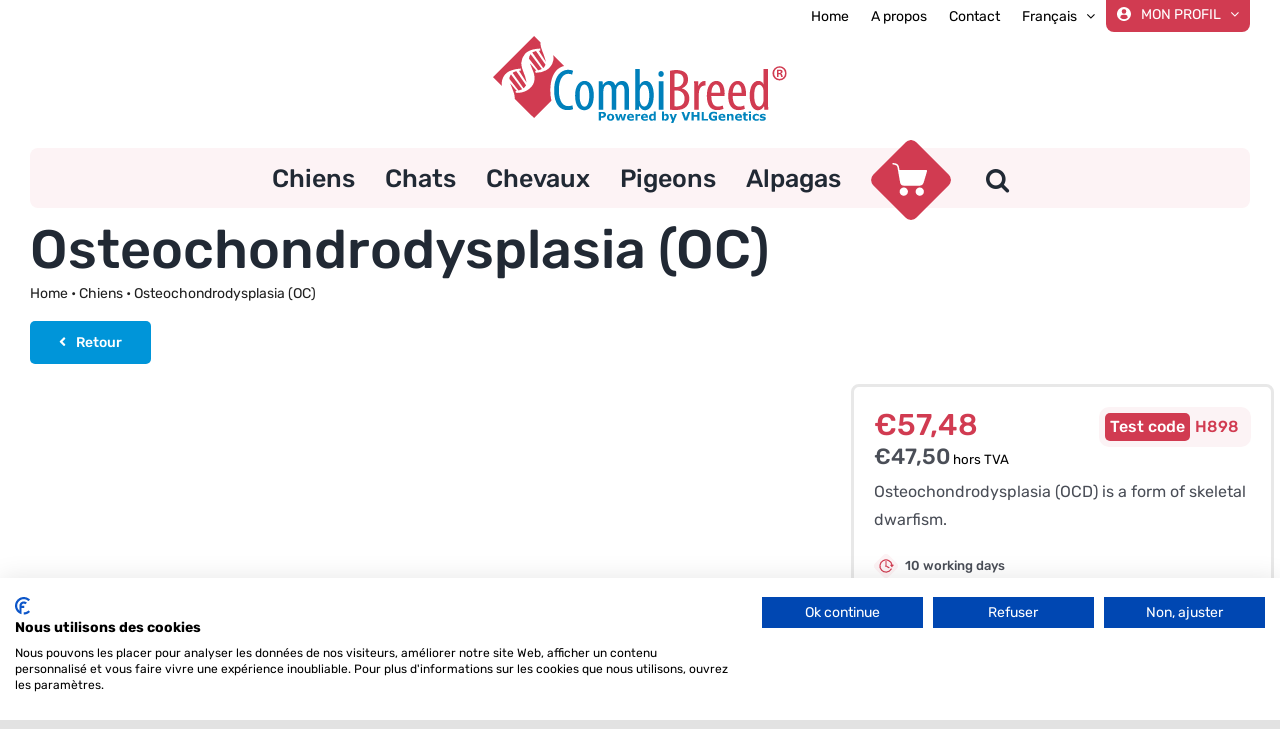

--- FILE ---
content_type: text/html; charset=utf-8
request_url: https://www.google.com/recaptcha/api2/anchor?ar=1&k=6LcAl_IpAAAAANzunq1X8qc8dg4ERFgeKCPAHb5F&co=aHR0cHM6Ly93d3cuY29tYmlicmVlZC5mcjo0NDM.&hl=en&v=N67nZn4AqZkNcbeMu4prBgzg&size=invisible&anchor-ms=20000&execute-ms=30000&cb=y6ec58xcet2q
body_size: 48542
content:
<!DOCTYPE HTML><html dir="ltr" lang="en"><head><meta http-equiv="Content-Type" content="text/html; charset=UTF-8">
<meta http-equiv="X-UA-Compatible" content="IE=edge">
<title>reCAPTCHA</title>
<style type="text/css">
/* cyrillic-ext */
@font-face {
  font-family: 'Roboto';
  font-style: normal;
  font-weight: 400;
  font-stretch: 100%;
  src: url(//fonts.gstatic.com/s/roboto/v48/KFO7CnqEu92Fr1ME7kSn66aGLdTylUAMa3GUBHMdazTgWw.woff2) format('woff2');
  unicode-range: U+0460-052F, U+1C80-1C8A, U+20B4, U+2DE0-2DFF, U+A640-A69F, U+FE2E-FE2F;
}
/* cyrillic */
@font-face {
  font-family: 'Roboto';
  font-style: normal;
  font-weight: 400;
  font-stretch: 100%;
  src: url(//fonts.gstatic.com/s/roboto/v48/KFO7CnqEu92Fr1ME7kSn66aGLdTylUAMa3iUBHMdazTgWw.woff2) format('woff2');
  unicode-range: U+0301, U+0400-045F, U+0490-0491, U+04B0-04B1, U+2116;
}
/* greek-ext */
@font-face {
  font-family: 'Roboto';
  font-style: normal;
  font-weight: 400;
  font-stretch: 100%;
  src: url(//fonts.gstatic.com/s/roboto/v48/KFO7CnqEu92Fr1ME7kSn66aGLdTylUAMa3CUBHMdazTgWw.woff2) format('woff2');
  unicode-range: U+1F00-1FFF;
}
/* greek */
@font-face {
  font-family: 'Roboto';
  font-style: normal;
  font-weight: 400;
  font-stretch: 100%;
  src: url(//fonts.gstatic.com/s/roboto/v48/KFO7CnqEu92Fr1ME7kSn66aGLdTylUAMa3-UBHMdazTgWw.woff2) format('woff2');
  unicode-range: U+0370-0377, U+037A-037F, U+0384-038A, U+038C, U+038E-03A1, U+03A3-03FF;
}
/* math */
@font-face {
  font-family: 'Roboto';
  font-style: normal;
  font-weight: 400;
  font-stretch: 100%;
  src: url(//fonts.gstatic.com/s/roboto/v48/KFO7CnqEu92Fr1ME7kSn66aGLdTylUAMawCUBHMdazTgWw.woff2) format('woff2');
  unicode-range: U+0302-0303, U+0305, U+0307-0308, U+0310, U+0312, U+0315, U+031A, U+0326-0327, U+032C, U+032F-0330, U+0332-0333, U+0338, U+033A, U+0346, U+034D, U+0391-03A1, U+03A3-03A9, U+03B1-03C9, U+03D1, U+03D5-03D6, U+03F0-03F1, U+03F4-03F5, U+2016-2017, U+2034-2038, U+203C, U+2040, U+2043, U+2047, U+2050, U+2057, U+205F, U+2070-2071, U+2074-208E, U+2090-209C, U+20D0-20DC, U+20E1, U+20E5-20EF, U+2100-2112, U+2114-2115, U+2117-2121, U+2123-214F, U+2190, U+2192, U+2194-21AE, U+21B0-21E5, U+21F1-21F2, U+21F4-2211, U+2213-2214, U+2216-22FF, U+2308-230B, U+2310, U+2319, U+231C-2321, U+2336-237A, U+237C, U+2395, U+239B-23B7, U+23D0, U+23DC-23E1, U+2474-2475, U+25AF, U+25B3, U+25B7, U+25BD, U+25C1, U+25CA, U+25CC, U+25FB, U+266D-266F, U+27C0-27FF, U+2900-2AFF, U+2B0E-2B11, U+2B30-2B4C, U+2BFE, U+3030, U+FF5B, U+FF5D, U+1D400-1D7FF, U+1EE00-1EEFF;
}
/* symbols */
@font-face {
  font-family: 'Roboto';
  font-style: normal;
  font-weight: 400;
  font-stretch: 100%;
  src: url(//fonts.gstatic.com/s/roboto/v48/KFO7CnqEu92Fr1ME7kSn66aGLdTylUAMaxKUBHMdazTgWw.woff2) format('woff2');
  unicode-range: U+0001-000C, U+000E-001F, U+007F-009F, U+20DD-20E0, U+20E2-20E4, U+2150-218F, U+2190, U+2192, U+2194-2199, U+21AF, U+21E6-21F0, U+21F3, U+2218-2219, U+2299, U+22C4-22C6, U+2300-243F, U+2440-244A, U+2460-24FF, U+25A0-27BF, U+2800-28FF, U+2921-2922, U+2981, U+29BF, U+29EB, U+2B00-2BFF, U+4DC0-4DFF, U+FFF9-FFFB, U+10140-1018E, U+10190-1019C, U+101A0, U+101D0-101FD, U+102E0-102FB, U+10E60-10E7E, U+1D2C0-1D2D3, U+1D2E0-1D37F, U+1F000-1F0FF, U+1F100-1F1AD, U+1F1E6-1F1FF, U+1F30D-1F30F, U+1F315, U+1F31C, U+1F31E, U+1F320-1F32C, U+1F336, U+1F378, U+1F37D, U+1F382, U+1F393-1F39F, U+1F3A7-1F3A8, U+1F3AC-1F3AF, U+1F3C2, U+1F3C4-1F3C6, U+1F3CA-1F3CE, U+1F3D4-1F3E0, U+1F3ED, U+1F3F1-1F3F3, U+1F3F5-1F3F7, U+1F408, U+1F415, U+1F41F, U+1F426, U+1F43F, U+1F441-1F442, U+1F444, U+1F446-1F449, U+1F44C-1F44E, U+1F453, U+1F46A, U+1F47D, U+1F4A3, U+1F4B0, U+1F4B3, U+1F4B9, U+1F4BB, U+1F4BF, U+1F4C8-1F4CB, U+1F4D6, U+1F4DA, U+1F4DF, U+1F4E3-1F4E6, U+1F4EA-1F4ED, U+1F4F7, U+1F4F9-1F4FB, U+1F4FD-1F4FE, U+1F503, U+1F507-1F50B, U+1F50D, U+1F512-1F513, U+1F53E-1F54A, U+1F54F-1F5FA, U+1F610, U+1F650-1F67F, U+1F687, U+1F68D, U+1F691, U+1F694, U+1F698, U+1F6AD, U+1F6B2, U+1F6B9-1F6BA, U+1F6BC, U+1F6C6-1F6CF, U+1F6D3-1F6D7, U+1F6E0-1F6EA, U+1F6F0-1F6F3, U+1F6F7-1F6FC, U+1F700-1F7FF, U+1F800-1F80B, U+1F810-1F847, U+1F850-1F859, U+1F860-1F887, U+1F890-1F8AD, U+1F8B0-1F8BB, U+1F8C0-1F8C1, U+1F900-1F90B, U+1F93B, U+1F946, U+1F984, U+1F996, U+1F9E9, U+1FA00-1FA6F, U+1FA70-1FA7C, U+1FA80-1FA89, U+1FA8F-1FAC6, U+1FACE-1FADC, U+1FADF-1FAE9, U+1FAF0-1FAF8, U+1FB00-1FBFF;
}
/* vietnamese */
@font-face {
  font-family: 'Roboto';
  font-style: normal;
  font-weight: 400;
  font-stretch: 100%;
  src: url(//fonts.gstatic.com/s/roboto/v48/KFO7CnqEu92Fr1ME7kSn66aGLdTylUAMa3OUBHMdazTgWw.woff2) format('woff2');
  unicode-range: U+0102-0103, U+0110-0111, U+0128-0129, U+0168-0169, U+01A0-01A1, U+01AF-01B0, U+0300-0301, U+0303-0304, U+0308-0309, U+0323, U+0329, U+1EA0-1EF9, U+20AB;
}
/* latin-ext */
@font-face {
  font-family: 'Roboto';
  font-style: normal;
  font-weight: 400;
  font-stretch: 100%;
  src: url(//fonts.gstatic.com/s/roboto/v48/KFO7CnqEu92Fr1ME7kSn66aGLdTylUAMa3KUBHMdazTgWw.woff2) format('woff2');
  unicode-range: U+0100-02BA, U+02BD-02C5, U+02C7-02CC, U+02CE-02D7, U+02DD-02FF, U+0304, U+0308, U+0329, U+1D00-1DBF, U+1E00-1E9F, U+1EF2-1EFF, U+2020, U+20A0-20AB, U+20AD-20C0, U+2113, U+2C60-2C7F, U+A720-A7FF;
}
/* latin */
@font-face {
  font-family: 'Roboto';
  font-style: normal;
  font-weight: 400;
  font-stretch: 100%;
  src: url(//fonts.gstatic.com/s/roboto/v48/KFO7CnqEu92Fr1ME7kSn66aGLdTylUAMa3yUBHMdazQ.woff2) format('woff2');
  unicode-range: U+0000-00FF, U+0131, U+0152-0153, U+02BB-02BC, U+02C6, U+02DA, U+02DC, U+0304, U+0308, U+0329, U+2000-206F, U+20AC, U+2122, U+2191, U+2193, U+2212, U+2215, U+FEFF, U+FFFD;
}
/* cyrillic-ext */
@font-face {
  font-family: 'Roboto';
  font-style: normal;
  font-weight: 500;
  font-stretch: 100%;
  src: url(//fonts.gstatic.com/s/roboto/v48/KFO7CnqEu92Fr1ME7kSn66aGLdTylUAMa3GUBHMdazTgWw.woff2) format('woff2');
  unicode-range: U+0460-052F, U+1C80-1C8A, U+20B4, U+2DE0-2DFF, U+A640-A69F, U+FE2E-FE2F;
}
/* cyrillic */
@font-face {
  font-family: 'Roboto';
  font-style: normal;
  font-weight: 500;
  font-stretch: 100%;
  src: url(//fonts.gstatic.com/s/roboto/v48/KFO7CnqEu92Fr1ME7kSn66aGLdTylUAMa3iUBHMdazTgWw.woff2) format('woff2');
  unicode-range: U+0301, U+0400-045F, U+0490-0491, U+04B0-04B1, U+2116;
}
/* greek-ext */
@font-face {
  font-family: 'Roboto';
  font-style: normal;
  font-weight: 500;
  font-stretch: 100%;
  src: url(//fonts.gstatic.com/s/roboto/v48/KFO7CnqEu92Fr1ME7kSn66aGLdTylUAMa3CUBHMdazTgWw.woff2) format('woff2');
  unicode-range: U+1F00-1FFF;
}
/* greek */
@font-face {
  font-family: 'Roboto';
  font-style: normal;
  font-weight: 500;
  font-stretch: 100%;
  src: url(//fonts.gstatic.com/s/roboto/v48/KFO7CnqEu92Fr1ME7kSn66aGLdTylUAMa3-UBHMdazTgWw.woff2) format('woff2');
  unicode-range: U+0370-0377, U+037A-037F, U+0384-038A, U+038C, U+038E-03A1, U+03A3-03FF;
}
/* math */
@font-face {
  font-family: 'Roboto';
  font-style: normal;
  font-weight: 500;
  font-stretch: 100%;
  src: url(//fonts.gstatic.com/s/roboto/v48/KFO7CnqEu92Fr1ME7kSn66aGLdTylUAMawCUBHMdazTgWw.woff2) format('woff2');
  unicode-range: U+0302-0303, U+0305, U+0307-0308, U+0310, U+0312, U+0315, U+031A, U+0326-0327, U+032C, U+032F-0330, U+0332-0333, U+0338, U+033A, U+0346, U+034D, U+0391-03A1, U+03A3-03A9, U+03B1-03C9, U+03D1, U+03D5-03D6, U+03F0-03F1, U+03F4-03F5, U+2016-2017, U+2034-2038, U+203C, U+2040, U+2043, U+2047, U+2050, U+2057, U+205F, U+2070-2071, U+2074-208E, U+2090-209C, U+20D0-20DC, U+20E1, U+20E5-20EF, U+2100-2112, U+2114-2115, U+2117-2121, U+2123-214F, U+2190, U+2192, U+2194-21AE, U+21B0-21E5, U+21F1-21F2, U+21F4-2211, U+2213-2214, U+2216-22FF, U+2308-230B, U+2310, U+2319, U+231C-2321, U+2336-237A, U+237C, U+2395, U+239B-23B7, U+23D0, U+23DC-23E1, U+2474-2475, U+25AF, U+25B3, U+25B7, U+25BD, U+25C1, U+25CA, U+25CC, U+25FB, U+266D-266F, U+27C0-27FF, U+2900-2AFF, U+2B0E-2B11, U+2B30-2B4C, U+2BFE, U+3030, U+FF5B, U+FF5D, U+1D400-1D7FF, U+1EE00-1EEFF;
}
/* symbols */
@font-face {
  font-family: 'Roboto';
  font-style: normal;
  font-weight: 500;
  font-stretch: 100%;
  src: url(//fonts.gstatic.com/s/roboto/v48/KFO7CnqEu92Fr1ME7kSn66aGLdTylUAMaxKUBHMdazTgWw.woff2) format('woff2');
  unicode-range: U+0001-000C, U+000E-001F, U+007F-009F, U+20DD-20E0, U+20E2-20E4, U+2150-218F, U+2190, U+2192, U+2194-2199, U+21AF, U+21E6-21F0, U+21F3, U+2218-2219, U+2299, U+22C4-22C6, U+2300-243F, U+2440-244A, U+2460-24FF, U+25A0-27BF, U+2800-28FF, U+2921-2922, U+2981, U+29BF, U+29EB, U+2B00-2BFF, U+4DC0-4DFF, U+FFF9-FFFB, U+10140-1018E, U+10190-1019C, U+101A0, U+101D0-101FD, U+102E0-102FB, U+10E60-10E7E, U+1D2C0-1D2D3, U+1D2E0-1D37F, U+1F000-1F0FF, U+1F100-1F1AD, U+1F1E6-1F1FF, U+1F30D-1F30F, U+1F315, U+1F31C, U+1F31E, U+1F320-1F32C, U+1F336, U+1F378, U+1F37D, U+1F382, U+1F393-1F39F, U+1F3A7-1F3A8, U+1F3AC-1F3AF, U+1F3C2, U+1F3C4-1F3C6, U+1F3CA-1F3CE, U+1F3D4-1F3E0, U+1F3ED, U+1F3F1-1F3F3, U+1F3F5-1F3F7, U+1F408, U+1F415, U+1F41F, U+1F426, U+1F43F, U+1F441-1F442, U+1F444, U+1F446-1F449, U+1F44C-1F44E, U+1F453, U+1F46A, U+1F47D, U+1F4A3, U+1F4B0, U+1F4B3, U+1F4B9, U+1F4BB, U+1F4BF, U+1F4C8-1F4CB, U+1F4D6, U+1F4DA, U+1F4DF, U+1F4E3-1F4E6, U+1F4EA-1F4ED, U+1F4F7, U+1F4F9-1F4FB, U+1F4FD-1F4FE, U+1F503, U+1F507-1F50B, U+1F50D, U+1F512-1F513, U+1F53E-1F54A, U+1F54F-1F5FA, U+1F610, U+1F650-1F67F, U+1F687, U+1F68D, U+1F691, U+1F694, U+1F698, U+1F6AD, U+1F6B2, U+1F6B9-1F6BA, U+1F6BC, U+1F6C6-1F6CF, U+1F6D3-1F6D7, U+1F6E0-1F6EA, U+1F6F0-1F6F3, U+1F6F7-1F6FC, U+1F700-1F7FF, U+1F800-1F80B, U+1F810-1F847, U+1F850-1F859, U+1F860-1F887, U+1F890-1F8AD, U+1F8B0-1F8BB, U+1F8C0-1F8C1, U+1F900-1F90B, U+1F93B, U+1F946, U+1F984, U+1F996, U+1F9E9, U+1FA00-1FA6F, U+1FA70-1FA7C, U+1FA80-1FA89, U+1FA8F-1FAC6, U+1FACE-1FADC, U+1FADF-1FAE9, U+1FAF0-1FAF8, U+1FB00-1FBFF;
}
/* vietnamese */
@font-face {
  font-family: 'Roboto';
  font-style: normal;
  font-weight: 500;
  font-stretch: 100%;
  src: url(//fonts.gstatic.com/s/roboto/v48/KFO7CnqEu92Fr1ME7kSn66aGLdTylUAMa3OUBHMdazTgWw.woff2) format('woff2');
  unicode-range: U+0102-0103, U+0110-0111, U+0128-0129, U+0168-0169, U+01A0-01A1, U+01AF-01B0, U+0300-0301, U+0303-0304, U+0308-0309, U+0323, U+0329, U+1EA0-1EF9, U+20AB;
}
/* latin-ext */
@font-face {
  font-family: 'Roboto';
  font-style: normal;
  font-weight: 500;
  font-stretch: 100%;
  src: url(//fonts.gstatic.com/s/roboto/v48/KFO7CnqEu92Fr1ME7kSn66aGLdTylUAMa3KUBHMdazTgWw.woff2) format('woff2');
  unicode-range: U+0100-02BA, U+02BD-02C5, U+02C7-02CC, U+02CE-02D7, U+02DD-02FF, U+0304, U+0308, U+0329, U+1D00-1DBF, U+1E00-1E9F, U+1EF2-1EFF, U+2020, U+20A0-20AB, U+20AD-20C0, U+2113, U+2C60-2C7F, U+A720-A7FF;
}
/* latin */
@font-face {
  font-family: 'Roboto';
  font-style: normal;
  font-weight: 500;
  font-stretch: 100%;
  src: url(//fonts.gstatic.com/s/roboto/v48/KFO7CnqEu92Fr1ME7kSn66aGLdTylUAMa3yUBHMdazQ.woff2) format('woff2');
  unicode-range: U+0000-00FF, U+0131, U+0152-0153, U+02BB-02BC, U+02C6, U+02DA, U+02DC, U+0304, U+0308, U+0329, U+2000-206F, U+20AC, U+2122, U+2191, U+2193, U+2212, U+2215, U+FEFF, U+FFFD;
}
/* cyrillic-ext */
@font-face {
  font-family: 'Roboto';
  font-style: normal;
  font-weight: 900;
  font-stretch: 100%;
  src: url(//fonts.gstatic.com/s/roboto/v48/KFO7CnqEu92Fr1ME7kSn66aGLdTylUAMa3GUBHMdazTgWw.woff2) format('woff2');
  unicode-range: U+0460-052F, U+1C80-1C8A, U+20B4, U+2DE0-2DFF, U+A640-A69F, U+FE2E-FE2F;
}
/* cyrillic */
@font-face {
  font-family: 'Roboto';
  font-style: normal;
  font-weight: 900;
  font-stretch: 100%;
  src: url(//fonts.gstatic.com/s/roboto/v48/KFO7CnqEu92Fr1ME7kSn66aGLdTylUAMa3iUBHMdazTgWw.woff2) format('woff2');
  unicode-range: U+0301, U+0400-045F, U+0490-0491, U+04B0-04B1, U+2116;
}
/* greek-ext */
@font-face {
  font-family: 'Roboto';
  font-style: normal;
  font-weight: 900;
  font-stretch: 100%;
  src: url(//fonts.gstatic.com/s/roboto/v48/KFO7CnqEu92Fr1ME7kSn66aGLdTylUAMa3CUBHMdazTgWw.woff2) format('woff2');
  unicode-range: U+1F00-1FFF;
}
/* greek */
@font-face {
  font-family: 'Roboto';
  font-style: normal;
  font-weight: 900;
  font-stretch: 100%;
  src: url(//fonts.gstatic.com/s/roboto/v48/KFO7CnqEu92Fr1ME7kSn66aGLdTylUAMa3-UBHMdazTgWw.woff2) format('woff2');
  unicode-range: U+0370-0377, U+037A-037F, U+0384-038A, U+038C, U+038E-03A1, U+03A3-03FF;
}
/* math */
@font-face {
  font-family: 'Roboto';
  font-style: normal;
  font-weight: 900;
  font-stretch: 100%;
  src: url(//fonts.gstatic.com/s/roboto/v48/KFO7CnqEu92Fr1ME7kSn66aGLdTylUAMawCUBHMdazTgWw.woff2) format('woff2');
  unicode-range: U+0302-0303, U+0305, U+0307-0308, U+0310, U+0312, U+0315, U+031A, U+0326-0327, U+032C, U+032F-0330, U+0332-0333, U+0338, U+033A, U+0346, U+034D, U+0391-03A1, U+03A3-03A9, U+03B1-03C9, U+03D1, U+03D5-03D6, U+03F0-03F1, U+03F4-03F5, U+2016-2017, U+2034-2038, U+203C, U+2040, U+2043, U+2047, U+2050, U+2057, U+205F, U+2070-2071, U+2074-208E, U+2090-209C, U+20D0-20DC, U+20E1, U+20E5-20EF, U+2100-2112, U+2114-2115, U+2117-2121, U+2123-214F, U+2190, U+2192, U+2194-21AE, U+21B0-21E5, U+21F1-21F2, U+21F4-2211, U+2213-2214, U+2216-22FF, U+2308-230B, U+2310, U+2319, U+231C-2321, U+2336-237A, U+237C, U+2395, U+239B-23B7, U+23D0, U+23DC-23E1, U+2474-2475, U+25AF, U+25B3, U+25B7, U+25BD, U+25C1, U+25CA, U+25CC, U+25FB, U+266D-266F, U+27C0-27FF, U+2900-2AFF, U+2B0E-2B11, U+2B30-2B4C, U+2BFE, U+3030, U+FF5B, U+FF5D, U+1D400-1D7FF, U+1EE00-1EEFF;
}
/* symbols */
@font-face {
  font-family: 'Roboto';
  font-style: normal;
  font-weight: 900;
  font-stretch: 100%;
  src: url(//fonts.gstatic.com/s/roboto/v48/KFO7CnqEu92Fr1ME7kSn66aGLdTylUAMaxKUBHMdazTgWw.woff2) format('woff2');
  unicode-range: U+0001-000C, U+000E-001F, U+007F-009F, U+20DD-20E0, U+20E2-20E4, U+2150-218F, U+2190, U+2192, U+2194-2199, U+21AF, U+21E6-21F0, U+21F3, U+2218-2219, U+2299, U+22C4-22C6, U+2300-243F, U+2440-244A, U+2460-24FF, U+25A0-27BF, U+2800-28FF, U+2921-2922, U+2981, U+29BF, U+29EB, U+2B00-2BFF, U+4DC0-4DFF, U+FFF9-FFFB, U+10140-1018E, U+10190-1019C, U+101A0, U+101D0-101FD, U+102E0-102FB, U+10E60-10E7E, U+1D2C0-1D2D3, U+1D2E0-1D37F, U+1F000-1F0FF, U+1F100-1F1AD, U+1F1E6-1F1FF, U+1F30D-1F30F, U+1F315, U+1F31C, U+1F31E, U+1F320-1F32C, U+1F336, U+1F378, U+1F37D, U+1F382, U+1F393-1F39F, U+1F3A7-1F3A8, U+1F3AC-1F3AF, U+1F3C2, U+1F3C4-1F3C6, U+1F3CA-1F3CE, U+1F3D4-1F3E0, U+1F3ED, U+1F3F1-1F3F3, U+1F3F5-1F3F7, U+1F408, U+1F415, U+1F41F, U+1F426, U+1F43F, U+1F441-1F442, U+1F444, U+1F446-1F449, U+1F44C-1F44E, U+1F453, U+1F46A, U+1F47D, U+1F4A3, U+1F4B0, U+1F4B3, U+1F4B9, U+1F4BB, U+1F4BF, U+1F4C8-1F4CB, U+1F4D6, U+1F4DA, U+1F4DF, U+1F4E3-1F4E6, U+1F4EA-1F4ED, U+1F4F7, U+1F4F9-1F4FB, U+1F4FD-1F4FE, U+1F503, U+1F507-1F50B, U+1F50D, U+1F512-1F513, U+1F53E-1F54A, U+1F54F-1F5FA, U+1F610, U+1F650-1F67F, U+1F687, U+1F68D, U+1F691, U+1F694, U+1F698, U+1F6AD, U+1F6B2, U+1F6B9-1F6BA, U+1F6BC, U+1F6C6-1F6CF, U+1F6D3-1F6D7, U+1F6E0-1F6EA, U+1F6F0-1F6F3, U+1F6F7-1F6FC, U+1F700-1F7FF, U+1F800-1F80B, U+1F810-1F847, U+1F850-1F859, U+1F860-1F887, U+1F890-1F8AD, U+1F8B0-1F8BB, U+1F8C0-1F8C1, U+1F900-1F90B, U+1F93B, U+1F946, U+1F984, U+1F996, U+1F9E9, U+1FA00-1FA6F, U+1FA70-1FA7C, U+1FA80-1FA89, U+1FA8F-1FAC6, U+1FACE-1FADC, U+1FADF-1FAE9, U+1FAF0-1FAF8, U+1FB00-1FBFF;
}
/* vietnamese */
@font-face {
  font-family: 'Roboto';
  font-style: normal;
  font-weight: 900;
  font-stretch: 100%;
  src: url(//fonts.gstatic.com/s/roboto/v48/KFO7CnqEu92Fr1ME7kSn66aGLdTylUAMa3OUBHMdazTgWw.woff2) format('woff2');
  unicode-range: U+0102-0103, U+0110-0111, U+0128-0129, U+0168-0169, U+01A0-01A1, U+01AF-01B0, U+0300-0301, U+0303-0304, U+0308-0309, U+0323, U+0329, U+1EA0-1EF9, U+20AB;
}
/* latin-ext */
@font-face {
  font-family: 'Roboto';
  font-style: normal;
  font-weight: 900;
  font-stretch: 100%;
  src: url(//fonts.gstatic.com/s/roboto/v48/KFO7CnqEu92Fr1ME7kSn66aGLdTylUAMa3KUBHMdazTgWw.woff2) format('woff2');
  unicode-range: U+0100-02BA, U+02BD-02C5, U+02C7-02CC, U+02CE-02D7, U+02DD-02FF, U+0304, U+0308, U+0329, U+1D00-1DBF, U+1E00-1E9F, U+1EF2-1EFF, U+2020, U+20A0-20AB, U+20AD-20C0, U+2113, U+2C60-2C7F, U+A720-A7FF;
}
/* latin */
@font-face {
  font-family: 'Roboto';
  font-style: normal;
  font-weight: 900;
  font-stretch: 100%;
  src: url(//fonts.gstatic.com/s/roboto/v48/KFO7CnqEu92Fr1ME7kSn66aGLdTylUAMa3yUBHMdazQ.woff2) format('woff2');
  unicode-range: U+0000-00FF, U+0131, U+0152-0153, U+02BB-02BC, U+02C6, U+02DA, U+02DC, U+0304, U+0308, U+0329, U+2000-206F, U+20AC, U+2122, U+2191, U+2193, U+2212, U+2215, U+FEFF, U+FFFD;
}

</style>
<link rel="stylesheet" type="text/css" href="https://www.gstatic.com/recaptcha/releases/N67nZn4AqZkNcbeMu4prBgzg/styles__ltr.css">
<script nonce="-SXaPQfgbN6OGLJGx5RnRA" type="text/javascript">window['__recaptcha_api'] = 'https://www.google.com/recaptcha/api2/';</script>
<script type="text/javascript" src="https://www.gstatic.com/recaptcha/releases/N67nZn4AqZkNcbeMu4prBgzg/recaptcha__en.js" nonce="-SXaPQfgbN6OGLJGx5RnRA">
      
    </script></head>
<body><div id="rc-anchor-alert" class="rc-anchor-alert"></div>
<input type="hidden" id="recaptcha-token" value="[base64]">
<script type="text/javascript" nonce="-SXaPQfgbN6OGLJGx5RnRA">
      recaptcha.anchor.Main.init("[\x22ainput\x22,[\x22bgdata\x22,\x22\x22,\[base64]/[base64]/[base64]/[base64]/[base64]/[base64]/KGcoTywyNTMsTy5PKSxVRyhPLEMpKTpnKE8sMjUzLEMpLE8pKSxsKSksTykpfSxieT1mdW5jdGlvbihDLE8sdSxsKXtmb3IobD0odT1SKEMpLDApO08+MDtPLS0pbD1sPDw4fFooQyk7ZyhDLHUsbCl9LFVHPWZ1bmN0aW9uKEMsTyl7Qy5pLmxlbmd0aD4xMDQ/[base64]/[base64]/[base64]/[base64]/[base64]/[base64]/[base64]\\u003d\x22,\[base64]\x22,\x22GjvCnRFtIMO2wr04EMOGwqswA8KKw4FhwrRJHMOXwr7DocKNdykzw7TDtMKLHznDqlvCuMOAMQHDmjx5CWh9w63Ck0PDkBnDnSsDamvDvz7CknhUaDotw7TDpMO/[base64]/w5rCqWbConDDssOsw7EtccKRWsK6AEjClDA7w5HCm8ORwr5jw6vDmMKAwoDDvms6NcOAwpvCv8Kow51GYcO4U0/CosO+IxPDr8KWf8Kdc0dwYG1Aw54HWXpUasOJfsK/w7LCvsKVw5YzdcKLQcKYKSJfFMK2w4zDuVbDgUHCvnrCvmpgJsKgZsOew5JZw40pwrxRICnClsKKaQfDocKAasKuw49Pw7htPMKew4HCvsOuwpzDigHDt8Kcw5LCscK+SH/[base64]/Cs8KLPMO7OFDDuMKmw6V2JMKzw7Rmwo7Dvmxpw5/Ck2bDhnLCjcKYw5fCtSh4BMO8w6oUezjCicKuB2EBw5MeD8OrUTNZdsOkwo1hcMK3w4/[base64]/DuDfDrjPCrsOlwoN1w6Acw7HClGjCqcKBeMKDw5EtZm1Aw50VwqBedlRLbcKkw5RCwqzDlD8nwpDCh2DChVzCnEV7woXCqMKQw6nCpis8wpRsw4FVCsONwp/CncOCwpTCtMKIbE09wr3CosK4VxjClcOKw6c2w43DmcKyw45OWmfDvcKVFifCncKkw6tSZhB8w5NrGsOVw7bCrcOcOUo8wqwHU8O4wr1sHXZ2wqBPZ2HDh8KLR1LDvUMkT8OlwoLCssKiw43Dg8OBw49Zw7vDqsKGwrRiw5/Dg8OdwoLDqsONBj03w6rCpcOTw67CngE/NCNewo/DvcOoMVnDkVXDgsObcH/CjcOzRcKiwo7CpcOhw5vCscK/wrtRw7U5woFUw4rDk1LClHbDtX/DlcONw7bDlwJQwoRlTcKZCsKcJ8OEwpvCksKCcsKDwqFZHlxDA8KcH8OCw6g1w6JNX8K6w648KB1qw6ZDbsKCwo8cw7DDh2RnRDPDtcO1wp/CocOPNB3CncOnwooDwokTw5JoEcOAQUJwCsKZY8KEFMOZJ0rCqDQswonDqWw5w7hbw6cvw5bCgmYeLcOnwpjDhn07w5/CkUfCmcOmOVvDh8OPHGpde3IhDMKVwonDunHChcOtwozDhSHDscOafBvDryZ0wo9Kw5xMwoDCsMK8wog6KsKXdEnCsy/CqjbCszbDvHArw6rDlsKQYAQqw49eSsO/wqwTYsO7b39lacOsDMKCZcOzwp/[base64]/CpMOMwoojVcOPwrsnQsOzbsKzOsOOf3MBw54Vwpl0w4TDiGbDlUvCvcOAwo7CjsKxLsKCw5nCuxTCisOjXsOXYUg9FnMCFcOCw57CqAhaw6bChmTDsw/CigsswqDCq8OAw7d3A3U4w5fCj1/Dl8OSA0Ixw7JDYsKRw4pswq9/w6jCjk7DihFtw5o6wpwQw4rDhcOTwp7Dh8Kbw7MCNsKJw43CgCHDnMKQel3CvmnCmMOuA0TCvcKgYVHCrsOYwr8RIg42wqHDjG4dbsOBfMO0wrzClTzCv8KpX8OBwrHDkCVoLzHCtT3DoMK9wo9Uwo7CmsOKwpfDlQLDtMKpw7bClTgLwo3CtC/DjcKhPiU4LyPDu8ORUCbDtsKgwpkgw6XCgWwyw7hKw7HCugHCtMOQw7LCjMOgOsOzKcOGBsO+M8K3w6tZbMOxw6zDpkNOecO9HMKHTcOmMcOgIwvCiMKpwpccciDCrRvDk8Oiw63CmxUcwotpwqvDvAjCjylQwpLDscKww5/DuntUw55tNMKgH8OjwpZ/UsK6D2kqw73CuirDj8KqwoceLcKOHgkRwqATwpAwLgfDuAA+w5wVw5thw6/CjUvDvm96w5/DohcEI1DCsVllwobCv1LDhUPDrsKPRkA+w6bCqCjDtzvDrcKAw7bCisK1w5RjwrVNMwTDgVt8w6bCqMKlIsKewo/[base64]/CcO0A3nCn0QKHcKiKWAXw5nCq8OJW8O+CVA+w7FVRsKTNcKrw61nw5zCk8OBFwlFw64kwoHCigvCncKgeMO/OxTDrsO4wrdfw6YcwrLDoGXDmXp/[base64]/CnsK+wo95w7rCh8OOOF4HwojCtcOZw4BGDMKlw69Gw4bDjsOqwpoew7t/w5rCvcOxfVvDjQTChMOnUV9KwoMZdWzDosOkcMKCw6tEw717w43DqcKaw61ywqHCg8O4w4nDlRBzazfDnsOJwr3Dqxd5w5x9w6TCpAJQw6jCpm7DtcOgw45Ew5PDsMO2wpgNcMOPDsO7wpPDvsKCwqhrd086w49ow4jCqTjCuQMKWGYrNHTCqsK/VcK/[base64]/[base64]/w6clw4PCs8O1wo4hwqvDlAUTw5/DqAfCqGPCjMKIwqUhwpTCkcOAwpEHw7PDvsOYw7rDt8O/T8OpBzjDt2wFwqrCncK4wq1Fwr/DocOPwqw6ABTDssO0w58rwo14wqzCnCFJw7o0wqPCilkowppyCHPCoMKpw74MKFINwqLCi8O6HU52I8Knw6gYw45hQAxYcMOqwqkBNXlAWSwkwrEDf8OGw6xMwoRow6PCocKgw6plJsKwZHTDs8ODw7XCkMKew5JgBcOvbsOXw6/[base64]/CilfDpnwEEA7DocOAUFbChwDDkcKxVDnCscKDw6fChcKVPEteKn94IMKFwpEpHELClyMJw4fDm15Nw4ohwoLCsMO6JMOxwpHDq8KxXE7CisOhIsKPwrhqw7bDqsKJFDvDmkYDw4rDpUYaD8KJdVspw6rCi8O0woLDuMKFX0fCviJ4I8O7VsOpSMOcw4k/[base64]/CpkZkGcK0woVPCQRFKMOEw4PDhkvDjsOOwqfDhMKZw6rChcKKAcKeSx0ZfW3DksK+w70HHcONw7XDj0XCvcObw5nCrMKBw6LDnsKRw4LCh8KBwq86w7xjwq/[base64]/Dtn9iG8OewrLDqU9tw5ZiM8KSwp3Cj8Olw6p/KsKdOyhiwo/DoMKcQcKPT8KdN8KGwoQqw73Dv2V7w7xqEAk2w5LDtMO3wo3CuWZIXMKAw63DvcOhf8OOH8KQfDo5w5tMw5nCjMKdw4fCk8OtMcOUwp1dwrgsbsOhwrzCqVNYJsO4MMOpwrVCKGrDnHHDok/DlxXDs8Omw4R+w6bCsMOMw79bTzHCoS/Coh1Tw7xaQnXCrAvCtsKRw4wjHUgjw57Dr8KIw4bCt8KjLSccw6YywoBGXRpWa8KfSRjDtsK0w4zCscKGwrrDpsOGwrXDvxPCsMOuUA7DpycxMlZbwofDqcO/I8OCIMKELm3DgMKBw4wrXsKneX1baMOrScKbRV3CtzXDucKewpLDn8OiQ8OCwo/[base64]/[base64]/w4bDsF9ONsKbwpJ4wpYewo3DvmbDsMK2A8K+XsKtB8OSwpIvwqQabGk6M19nwrEVw79bw58Zc1vDrcKNaMKjw7hvwpfDk8KZwrXCq0Rowq3CgsOtBMKiw5LCu8KfGyjCjl7DkMO9wozDoMOEPsOwNSzDqMKTwpDDrF/Ck8OTak3Do8Kdcxplw6MIwrTDun7CrTXDlsKyw49DIkDDsQzDtcKrbMKDXsOBXsKAUirDsSFqwphPasOOOCd7cChpwojDmMKyVGjChcOKw73DkcOGeV0+fR7DosOwWsOxVzkiKmNZwpXCqBhtw4zDgsO/Ay4UwpHCrcKxwoBXw4kLw6PDmUotw4IJCT5Uw5XCpsK3wpvCgDjDvg1qLcKjHMOcw5PDisO9w6ZwLD9xOQc5EcKeUcKEDcKPAWTDjsOVRcOjBMODwqvDvx7DgV8UYFw4worDs8OKJjjCjMKlCxrCtcK8Sz7Dmw/[base64]/IsO4wpZFd2XCn8KfOsOYf8KqPUYJwoRew7wKQMO8w5rCkcOlwr1dA8KeaCwpw6A9w7DCp37DmMK2w5o9wp3Dq8OJLMKgCsK1bwlLwqdVMDDDrMKYAUBQw7jCo8KSZ8OLPg7Cj0vCpjEnSMKwCsOFV8O7FcO/GMOMIcKGw5vCoDXDkHrDtsKNOkTCjR3ClcKLYMKDwrfDjsODw4lCw7/CukUmW2/CqMK/w5TDmxHDuMKpwpYTCMK9FMOhZsK3w7wtw63DlXbDuHbClV/[base64]/DlMKeBcO2E8KkFFc3w4/Ck1zDmDQMw4LClMOnwqNfFcKEDTEhGsOrwoY4wrXCnsKKF8KFZkl9w7rDmT7DtlA4OmfCiMOGwotEw6hRwrDCok7Ct8O+UcOTwqA9L8OiAsK2w57Dgm8hIsObZmrCnyTCtx83csOsw4/[base64]/[base64]/wqDCgV1mJ2hOJShtA2fCusKwGy0IE03Do3TCiRTDosOXIXN/[base64]/CtEbDgF4xGijDucKvEWXDt8ODTF/[base64]/[base64]/BcORW8K2ecOWecKrQiJSw5gDAmkKwoPCp8O8PjrDrsKvBsOAwqETwpEpdsOswq3DncKRJcOsIgjDjsK3XQ5ra0zCpxI8w7gFwqPDpMKePcKmYsK9w4gJw6IbHgxFHwnDuMO4wpbDrsOzGH0YEsOVF3sUw4ttAWxgGcOTYMKXIRbDtD3Cii5/wp7CtnbDgAHCsnluw5RTdTUpDsK7S8OyOy9SGTlHFMO2wrrDiy7DlcOJw4vDt1XCqcK3wo4XAX/CusKLCsKoLkV/w49PwqTCmsKGwq7CmsK+w6FIScOHw7h6SsOoIERUaXXCiS/CizjDscOfwqTCqcKmw5XChRhiE8OyXynDpMKowr8pFGvDiWvDkFzDp8OIwrXDqcOzw4B8NVXDrDbCpFtXB8KmwqXDmAbCqHvCkVprBcOlwoUvLXotP8Kwwrsjw6jCqMOrw6ZUwqTDgAVhwqHDpjjDrMKqwqp0bEDChQ/Cm2fCmT7DvMO/wpJzwqbClWBZSsKlSy/CkgxvMx/CqTDDkcOQwrrCmsKUw4bCug/Cr10WbMO1wo3CicO9VMK6w79LwrbDucOGwqFfwo1Jw6x8LsKiwrpxR8KEwpwOw6s1fMK5w7k0w6DDlmMCwojDvcKZLlfCjSA9BQDCpcKze8OLw7rDrsOfwoM0XGjDvsKSwpjCnMKyR8OnH3jCui5Aw4thwo/CgsKVwrTDp8KqccKYwr13wq47w5XCucOGWR53f3ZVw5VNwocAwqfClsKCw47DiSHDkHTDi8K1BwDCs8KgdMOOZ8KwesKgIAPDhMOAwqoRwrjCgXNDRyPCvcKqw7AxX8KzUFbCqzLDq3kuwr0hVRYXwrQuPsOHG3zCgyzCjsOowqlCwps6w4rCok/Du8OqwpVPwql0woB3wqMSbjXCg8Olwqx0HcKzb8O4wod/cDJzKDAbAMKew58kw5rDgw8hw6TDiB1CIcKPO8KTLcKkesKpw4RqO8OEw58Rwr3DqQRVwo4hTsK+wooqfDFGwrJmDDXCkjV6wppvdsOSw7DCusOFOEFCw4x/[base64]/Dp8K6woMsw64MfMOhSQvCpcOjw5LDncOsHU3DqcOVwrBhwp5rNk5qGsOpVSdLwpXCicKlYwkweF5aPsKVUMO+Pw/CrjkUVcKjHcOIbVg8w4fDh8KeY8O0w4ZAaG7Dhn5jTW/DisOww67Djw3CnT/DvWHCvMOREBJResKjFgNBwoBEwrvCkcOHYMKuKMO0eSlAw7TDvkQyGsOJw7/DmMObdcKnw7LDssKMG2gAI8O7IcOSwrLCtkjDpMKHSkXDrsOPcCHDu8OlSxEywoBnwrohwp7Dj1rDt8O+w7MPeMOLDMOcCMKfBsORRsOCTsKXIsKewo5HwqsWwpsAwoB0RMK/bF3DocKmanUwBwdzMsORWMO1OsKvwrMXW3DCki/[base64]/wq87wqx0wrA3w4fDjsOOIHHCrlFaw54NwrnDh3/[base64]/[base64]/[base64]/Cp1vCrMKewqrDusKyIxPCmlbCgmI3EVfCiVPDhxPCrsOGSjPDhcKCw7XDsEN6w4xTw4LCpAnCh8KmAcO1w5rDnsOHwrnCqVBcw4/DuC9bw7bCj8KPwqHCtEJAwr3CgDXCgcOpLsOgwrHCvEtfwoxjfmjCu8KIwr8kwpskRGVQw4XDvmNfwpFUworDmQoGGjhnw74Awr3Dj3Mww51Rw7bCtHzDhsOEMsOYw4rDkcKpXMKow64FfcO+wpQqwoYiwqXDvMOtDFUAwpfCisKGwocFw5/DvADDu8KQBwHDuxlrwp/Cs8KSw65nw7x1fcKTT0p3eEpMOMKiAsOQw65TWC7DpMO2IW/DocOKwqrDiMOnw6skQ8O7CMKyI8KsdFICwoQbABHCv8Kyw7sMw545MiVhwpjDlAvDqMO+w4VNwo55esOCD8Knwpc3w7AYwprDmQzDnsKxPTh3wpTDrRLCnDXCo3fDp3/DqjnChsOlwph5d8OCUmZ4PsKOVcKFITVYPCXCjS7DjcKIw6bCtyB6wp0yVVwSw5JSwpJwwqbCrE7CvHt+w60rbW/CkcKXw6TCk8OSKlVHQcKQAXQkwp81b8OKdcKuTcKEw60mw57DicK7wogAw6l0GcK7wpfCvWjDqA1ow6fDmsOLNcKxw7swD1DCrEHCssKRGsOuDcKRCizDp2ICF8Kdw4PCu8OXwpxMw77CmsKfJcOwHix7GMKKTjBNZm3CmcObw7A6wr/DuizDjcKHUcKGw7QwfcKvw6/CoMKdainDuwfCg8KMcsKKw6HCnRzChAI7AcOSB8K/woLCrxzDh8KfwpnCjMKgwqkxGB/[base64]/w7DCp8OKaG/Cs8Ojw5EZYHTCh8K5wo0OwpTCll8gZVHDpAHCiMO9TgLCh8KkLAF6PsO9IsKGI8OjwpAIw6/[base64]/R8KhK2zCnm/[base64]/CucKyICR+wq0Awrg/[base64]/CiMKYw4LCosKew4nDosOZQsOHARE9wqfCuDRzw4xtBcKBPHvCrsK3wozCtcODw4DDqcOsK8KbHMOuw53CmjPCu8Kuw7VOOWduwp/Di8O7csOXGsKpH8K2woYaHF8BfgFZbR7DvBbDjmPCqcKdwoHCmmrDncONe8KId8OqDzcYwq0NFE4jwqxKwr3CqsOCwoQuTwfDicK+wpPCr0TDr8OIwoVPZMOOwoJuG8KfSj/CqRBlwqx/[base64]/w4dyPSFWe03Cr1DCisOUwplrJmkJwpjCpMOawpsZw7vChcOxwo4ZRcOrWHvDiwwCUHXDjkbDkMOnwr8hw7xSAQdowprCnDR1XhNxZsOIw5rDrSzDi8OoIMOkCD5RaXDCoGjDtcOpw5jCoRnCicO1PsK/w6Mkw4/DtcORwrZwFsO6F8OMwrHCtg1CCAXChg7Dum7Dk8K7fcO/[base64]/DksK3WsOVw47DmAgJUg3DqTl3bGTCpndKw7oER8OYwqtOQsKww48NwrY/GsKfHsKow7vDsMKGwpUSJnvDpXfCrkEpcV09w6YwwoTCvsKaw6UWSsOTw5HDrATCgTXDu2bCncKvw5xAw73DrMO6RcOLQcKWwrYbwoA8CzjDqMO1wpHDksKKCUbDvcK5w7PDhBAMw6M9w50gw5N/LWpvw6fCnsKMSw5Lw612LB5wJsKLaMOPwo84a27Dv8OIIHnCoExiNcObAEjCkcOvLsK3TCJGR0vDrsKTWnQEw5bCkw/DhMOJLVjDuMOeVi1Iw411w4wBw7wywoBaXMK9cmTDj8OGZ8OnDXgYw4zDv1HDj8OBw79Kwo8nUsKtwrNOw4dQwqrCpMK2wq4pIH5zw7TDhsK6f8KQXjrCrzZGwpbDh8Kqw6AxJyxVw7fDgMOefQhcwoXDqMKBecOpw7jDsmx4P2/[base64]/Dk8KBTsKeBj1UM8OTe8OwbTjDtnnDi1FEY8Kzwq3DvcKmwq/DoxfDnsO6w5bDmGbCtidDw6QZwqIWwr9KwqrDosK7w5HDisOKwpA6cT0oMHnCvcOrw7QRf8KjdU8Tw5A6w7/Dv8KNwo49w5RCwpXDlsOfw4HCpcOBwpd4FG/DrlnClSA2w5Ynw59jw47CmWc1wqxeVsKiTsKBwrHCsQoMUcKlOcK1wodjw4ULwqs7w47DnncewoduNgNlJ8KwZcOGw53Dok4IRMOiB3JLDl4OMwd/w4jCnMKdw49Kw6drQh4rZ8KOwrBzw61ew5/CiilDwqjCsFUbwqTCuAoYLTQcZSx1ZARow74OV8KzY8KZChPCvGnCnsKTwq4VfDLCnm5nwqrDoMKjw4HDqsKAw73CqcOOw7ssw5jCixPCpcKKZMOGwrFtw7F5w4tsA8OVZWPDvh98w4/DssODS1jDvyt7wr4KKMKjw6rDhxPCsMKDYA/DgcK6U13DqMOOZxPDmT3DpEV8bcKWw6ozw5/DlAjCj8KRwr3DtsKsa8ODwr9sw5nCtsOowp9Yw73Cm8KqacOew6gecsOKRSogw5fCmcKlwoYNHGTDpEDCixEZfgRJw4PCmsOEwqPCjcKqbcKjw7DDuGs2FMKMwrdiwoLCosKSCCLCocKVw5rDmjcew5PCuBZrw4U/esKCw4QeWcOHZMKEccOKOsOywpzDqULCrcK0SUw/[base64]/[base64]/CrncCwo8MWBXCicKLaCM2F8K6wrN2w5fCuhzDhcOYw50ow4bDksOxw4lpH8Olw5FFw4TCqMOhUXHCkizDsMOlwr17CDTChMO7CF/DsMOvdcKuTQpJcMKcwqzDscKUOUrDpsO1wpcuXnjDrcOwDyDCs8KlCVzDv8KCwpdwwp7DjRLDjQJ3w44TOMOZwqNHw69ELMOgQlcSM31nW8OAdzgZccOuw4FRQT7DllnCjwoAcSk8w7PCuMKETcKDw7NKKMK7w6wGVwrCs2LCsHNawpB1wqLCkhvCn8Oqw7rCnC3Du2/CuT0zGsOBSsKpwod5R1fDvsKOPMOfwpXCuAtzw5TDksOvIjIlwqd8csKOw4wOw4nDlAfCpG/CnmzCniY/w6kcfAfDrXTDmsKNw41Vfw/Dg8KlczApwpfDoMKlw7zDmhdJSMKkwqRWw7YbO8OPK8OVQcK8wpwOacOgK8KEdsOXwqDCoMKQRSssdQNyKllpwrh9wrjDp8KuZsOCbgrDgcOJfkY5UMOiD8OWw4PChsOLaxBQw4rCnCvDi0fCjMOuw5/DtzEBw4lnJX7CuUDDnsOIwo5kLCYmfTXDvXXCmxXCiMK1YMKTwqrCrB5/wq7Cr8KOEsKUBcO3w5dLDsONR34zMsOcwpRuKTthKMOxw5tzKmVVw6TDmUkfw6HDhcKOGMOwbn/[base64]/wqgcw7TDmsOWw4TCmVDDly7DucOMYsKxIA1cWTnCmRfDmcKXTiRAcW10LXvDthB3Qw4Xw5HCr8OeK8KAK1Ycw5zDo3LDvyDCt8O9w6fCs04pOcOIwqxUdMKtYlDCo0zCrcOcwoQiwrrCtX/[base64]/CgHPDhRjCuGVpRWw+JsOqNMO5wqfCqBXDtgHCrsO4ZxsEWcKIQAERw5cxd0hfwqUBwrXDusKCw7PDh8KGYDZrwo7CvcO/w4M6AcKjJ1HCsMO1w7REwrgtS2TDucOaA2FSbh3DnXTDgSw1w74vwrIYJsO4wpJ8OsOlw5kYasOXw6dJF0UIagdewqDDhxROfy3Cr3oqXcKAbBdxL0ZfIjRjacK0w5DCv8K1w4NKw5M8NMK2G8Oewohfwp/DocK5EjwGTxTDn8Kewp8Jb8KFw6jCo0BZw6zDgTPCsMOwFsKNw6pEAG07dQdLwo4fY0jDi8OQAsOKVMOfc8KAwr7CmMOOelAODxfCmcOcalTChXnDoSsZw7gbAcOSwoYGw73CtE9Pw7HDjMKowpN3A8K5wobCm2jDnMKtwqJPBAoQwr7CicOswrLCtToadmcRP2/CjMKewpfCisOEw4Vaw5wjw6fCsMOnw7tGNnDCiWHDtERfTRHDmcKQP8OYN3Bxw6PDrks/WAjDp8K+wrk6f8O0TSROOFpkwrBjwqjCh8OOw67CrjBSw4jCtMOgw6/CmBUjagFGwqvDi0FFwoIzFMKeXcOyAg8zw47CncOldgcwfl3CpcKDTB7Ct8KZUg0yJl5ow6UELEvDlsKDWcKgwpkiwp7DvcKXRUzChmclUhMNf8KHwr3DvAXCu8Opw59kTm1Kw5hyMcKQasOowqpgTlg7bcKZwqETHHReGg/[base64]/DvcKLKEfDl8ObAcOVwqA6wqImDQ/CrsKiw6TCosKKw4XDgMOgw4rCuMO6woLCssOHRsOQMFDDjmrCnMOqbMOKwokuXQNOEQ3DmgEvd2fClQUjw6gbeFVUcMKcwp7DosOmw6nCjkDDk1HCjlN/RMO0WMKxwr5SPXnCvVJHw7VVwozCtzJfwqXCizfDqFYDAxDDoCLDtQZAw7AXT8KLacKSE03DjMOZwr/CrsOfwr/[base64]/[base64]/woghZw3ClDsbw7A4W8OcwrXDol/DoMKiw6kSw5TClMKqfzrCisKow7DDrzkmFFvCq8OgwrokXFlDOsKJw7HDjcOGEk9uwrfCocOpwrvCvcKzwrtsJMObdcKtw4Y8w7PCu3ouE3l2A8OZGWfCrcOUKWVYw6HDj8Kiwo9peELCoBDDnMOjf8OeNA/[base64]/CksO2JcOvN8OVd8K8wrPCm8KLw6I8w4QDw6PDlXJZfxh0wq7DksKnw6pFw7M0SkMow43Cq1TDs8OqQWHCgMOww7XCly7CrmfDgsKxKsOaGMO6QcKIwpJIwokIC0/CgcOEWcOyEzJXRcKHKsKsw6HCrsOIw7BCZD/CnMOswp9UYMONw5XDtkzDjmx/w70uw496wpHCilccw7HDsmzCgsOjRUsVH2sMwr/Ds0czwolGOD4saCVOwqlww7zCtT/DvgTCi0lXw7Mqw4oXwr1RBcKEA0HCjGTDi8Kww5RjS1Vqwo/CkC8necOKcMOgCMO6P1wGMsKoLSEJw6YxwrZDVMK4wrrCj8KfG8OSw6/DuldvB1LCg1jDkcKnYG3DicODRRd3Z8O0wr8OK2XDpVrCt2bDksK5DmDCjMKIw7o+FCVABkTDq1/CjMOdMm5Rw7JifSHDq8KnwpVWw5EhV8K9w7k+w4LCscOYw4w+CX5JRjHDn8KgFE7CgcKiw63ClMKvw5AFO8O7fXRXdxvDiMOOwoRxNiHCscK9wol+RjZIwqodT27DuAnCqGkfw6HDr3TDusKwP8KawpcRw7IOfhxBTXt1w7LCrQhlw7nDpV/Ct3Y4XWrCl8KxX0zCtsK0G8OXwrtAwrTCgzI+wodHwq5ww4fChMOhMUnCj8Kpw5LDihXDm8KKw53DqMKqA8KHw6XDumcEKMOwwot1GEhSwpzDnQPCpHQLPB3CjEjCuxVWMMOcUAYSwpRIw61two/DmwDDtQ3CisOgQ1pLQcOdcj3Dl3EjCFJpwoHDhsKoCy14ccKNBcK+w4ATw6LDpMOEw5ASOA09elBtN8OucMKvdcOvGhPDt3TDjG7Ck0ZRGB8Kwp1HAFTDhEIqLsKnwrUpUMK2w6xuwoxvw4XCsMKHwqHDhxDClUnCrRpqw61UwpHDpsOgw73CkBIrwoPDmm/ClcKHw4Y/w4XCpkzCrU1Cb3xZCyfDmcO2wodPw7zChSnDusOGwqgiw6HDrMKdA8KDIcOVFxrCt3U6w6HCqsKgwofDv8O2QcKqfQ5AwqJHSx/DqcOiwpV+w7rDqlzDkEnCo8OuVsOiw68Bw71wfmDCsmfDq1NRfT7CtnHCvMK6Ny7DtFx+wpHChcKSw7LDjVt3w5ZnNmPCuSVHw7TDhcOkAsOWR347IU3DpyPCtcOgw7jDlMOxwrbCp8OXwq9Lw4PChMOSZB8iwrZHwpDCg1LDtcK/w7tweMK2w4oIDsOpw7x4w6VWKGXDpMORBsOQdsKEwpnDjMOuwrpYUFQMw4zCvUlpTVLChcOEJzNswpPDi8KcwpFGFsK0Cz5PQsKyXcOMwr/CoMKZOMKmwrnDqsKsS8KGGMOWYTIcw7EuO2MXZcOrfFxxcl/CvsOmw4RTbHItYcK1w4XCgCoHCR1bAcKCw5HCnMOuwp/Dm8KgEMOKw4zDh8KNVXjCg8Osw4nCm8KmwqtffcOew4TCrWHDvTXCkcOaw7rDrH/[base64]/BmXDvMKewp53VMKkEzRlE8Osw4F4wqQUM8ONEcOLw5cGwq4ww6LDvsOIXwDDqMOgwpgBCQXCg8O3AMOWNlfDtknDscOKVWpgCsKAEcOBGwoZIcOlKcOhCMKvB8KBIzA1PkMHYMOfLSwxQmXDtmZYw5ZRSAldS8O4Q3jDo0Zcw6JVw5p0Xk9Dw4DCs8K/ZmFWwpYLw64ywpHDuwDCvlPDvsK/cwjCt2rCkcK4A8Kuw4sUUMKgHDvDtMK/w5nDuGPDtSDDmToywqbCiW/CrMOKf8O5eRVDO1bCmsKDwpxmw5x4wpVSw7rDgMKFSsK1SMKKwqFcXy5SaMOkbUEqwqEnRUhDwqE0wqh2ZQwDFypLwr7DpAzDkmrDr8Ohwo9jw7fCuzvCmcOlS3zCpkYKwpbCiANJWSrDiyhBw7jDtnE8wpbCpcOQw4rDol/CujLCgSVmZRkvw7rCliE7wqLDhsO5wpjDnEE8wq0lFA/CgR8bwqHDq8OCDCHCncOAUwvCjTrCrsOxwr7CnMOzwq7Do8OsD3bCoMKAbTNuDsKQwqjDvxwsRXgncsKLDcKUV3/[base64]/ChQzDj8KHFmo1EXDChMK/w4RpwoJ7XAXCv8ODwo7DnMOAw5bCuCvDusKOw6YnwqbDvsKjw6NoLQnDisKTTsKLM8K5EcOlE8KubcKcXgBDSUXCiQPCssO1VkLCicKbw6rCosOHw5HClT/Cvh00w6fCrF0KenTDiSEiw5PCiz/Dkx4GIw7DgDomLsOhw6diA3nCo8O8N8KmwpzCksKgwpDCsMOCwpAywoZewozCiiQqRGQgPsOOwrpDw5dfwoUGwoLCk8OWN8KqJcO2UHxwcl8DwqhVK8KxFMOdU8Ofw7kdw503w7jCixxKVsOIw7rDn8OswrEFwqnCmG3DhsOGXcKcDEcUdX/CqcO3woXDs8KBw5nCphPDsVU5wo4ySMK4wrDDhDTClcKwc8KLfhLDiMOAUn9gw67DjMKDHBDCvx5jwo/Du1J/JXFyREZcwqk+ZDh/[base64]/DpMKmwr7CigkzBUADw4svw6TChEN/FGLCrHfDmMOxw4XDkxXDj8ODIVvCuMK/bgTDkcKkw6E9WsKJw5jCkGfDpsOjY8KKIsKKwoPDg2vDjsKEYsO9wq/DtCN/wpNOcsO8w4jDumIfw4ELwq7ChR3DqAcKw53Dl2LDnxgHMcKvJTPDuXtkIMKqH28IWMKAD8KVeQrCjljDpMOdQlpDw7dCwrcWGcK7w6HCpcKNUGfCuMOWw6knw4grwp1IdhTCrsOywq8ZwqDDmRjCpz/CmsOcM8K9SRpsQG9Mw6vDvRQ6w4LDrcKowpvDqCdAd0rCvcKlPMKJwrpYZmQcE8KbOsORCx5vS0bDhMO4dFh9wo1Hw60jG8KRw5rCqsOhDsOFw58MRsOMwoPCrX7DuBNiNXF3KMOtwqgkw5RqI3EPw6fDr2vDgMKlN8O/cWTCicKjw5saw4U/XMOKCVjDlkHCvsOswrJSWMKFZGMGw73CjsOswp9twqnDq8KAfcKzDkUKwoYwKm8Bw411wrLCgFjDinLDjMOBwqHDgsKXKwLDoMKCC3hMw43CjAMnwrEUUStMw6jDn8Oaw6rDncKJJsK/wr7Dg8OXUsO6F8OMB8OKwqgMY8OlPsKzMMO1EUPCkGzCkkbCsMKLDQHCiMOiYA7CrsOTLMKhccKHMsOewpTCnA3DisOsw5YaM8KhacOUHkoWJsOfw5/CtMKlw5sYwoPDvA/CmMOFDi7DnsK+YEZiwpLDpMOYwqQCwrnCqjDCnsOIw7pGwpvCkMKHP8KDw7MeeUMTKnLDmMO3IsKNwrPCuFPDjcKQwrjCjMKxwq3DlwU3JRjCvA7CvW8kKhBdwo4VVcKRPVRXwpnChDbDrXPCr8K/G8KswpI1W8Kbwq/CkHnDqBAZw6XCgsK4eHcuwq/Col9OWMKkEUbDrMO5IsKQwooHwokMw54Yw4bCtWbCp8K5w6IIw7TCiMK4w4VlJhLCkC7DvsOcw4dTw6fCo0rCm8OBwq3DpSNCV8K/wopkw7oLw7NpenDDu3RuKTrCt8OBwrbCqHpfwr0nw4luwo3ClMO9eMK1FGDCmMOSw57DjsKhNcORNDPDqTcbRMKPECldw4vDmg/[base64]/DvsObDcK0ZcK9ScKmwr/DrsO7IcKVw4/CocOYwro0ZCvDuyTDsU90w4VID8OKwrhbGsOxw6ULV8KEXMOEwrodw7hICw/CiMKaSTPDkCbCkhnClcKaB8O2wpUKwpjDqRMbPDAnw61OwrA8SMK2ZG7DlwY/JjbDiMOqw5lwVsO9SsKHwrZcRcO6w5k1DCc1w4HDnMKSPADDk8O+wo3DqMKOfRNKw4BFGzhIIxzCoTRlAgUFwqvDj1UdT2BcasKFwqLDrsKnwqHDpX1YEwbDlsKaP8KYBMOBw6zCoz9Jw5oebwHDolI/wqvCqAYew6zDvXjCr8OvfMKCw5w1w75/[base64]/Cpn8IGcOKLcOlf3kswo/DlSpFw5IIDkghPmA/[base64]/[base64]/aiVsH8ObB1Z+wrHDjgnDocK5w64rw5TDljbDilsoWcK+w5rDhEIqKcKQa3HCvcOJwqcOwpLCpFsVwq/CvcKmw6LDsMO1E8OHwp/Cgn8zIcKdwpQ3wpxawoo+AG9hQH8PLsO5wr3DlcKOTcOxwrXDoTZqw57CkkglwoRRw4crw64gXMOGO8OMwq8yQ8OcwqhaZh9Swq4CUlxHw5AyJsKkwpHDqQzCl8KmwoTCuT7CnD/CksO4WcOxfsOswqYBwq5bTsKHw48Ca8KYw6wuw4PDr2LDpCBbMxDDvDtkHcKJwrnDvMObcX/DtlZIwpoSw7oXwqTDjB0mQy7DpsOFwrVewqbDgcKwwoR5Elg8wpXDocO1w4jDucK8woE5fsKlw6/Cq8KjV8OzBMO6Kz4KOMO5w4/CizRawrrDvXsCw41fw5fDhRJmVsKqC8K5UMOPbMO1w5oGCMOaHwrDsMOqaMK+w5YbQB3Dl8Kjw77CvCfDtlRUem1XL3EvwrHDokDDrh3DiMOWB1HDgwnDnXbCgBzCrcKLw6UDw5pEQ0UHw7fCrlwywoDDicKCwoHDs1Mkw5/DsUQuWFMPw6BtXsKRwpHCrHfDsADDmMOFw4cwwoJgd8OMw4/CkA4Nw4xYCFs1w5duDhcwYxF4w51GbsKFNsKpAG0tcMKLaBjCnlLCogvDrMKIwoXCr8KJwqRBwoAga8KodMOUJncXwrgKwrRWFhDDtsOjHWZlwrTDsUfCtg7CoUbCvhrDm8O/[base64]/[base64]/[base64]/[base64]/a1E0M3DCn8Krwq/[base64]/DocKswrTClGbCsy1yLFAzwq/[base64]/CiBrDiB4sJCbDs8OHw4d8LFNCwrnCt1Q+Y3vCkVE5asK9dlcHw5vDjTPDpkM/w58rwrVuEG7DpcKnHAoACTUBw7rDr01hwrLCiMKSRyvCg8Kxw7HCgxLDpjnCocK3wrrCg8OMw5QXasOzwrHCil/CpnzCqH7CtxtSwpJNw4LDiRbDkz58A8OEQ8KBwr1Ew5BBFArClBJuw4VwK8K+PiNgw6ErwoVIwopGw4zDpsKpw7bDi8KVw7k5w4Mqw5vCksOzWTLClMOWNMOnwpB8S8KDcQI3w6dpw7vCs8Kmby5dwrdvw7nCulNWw5BzGQt/[base64]/w6xlMwPCqnXCs2bCgHzDuBESWUDDgcKIw63DjsKIwoPCtzJxblDCjF1hc8Kdw77CicKPw5PCrAvDuw8CcWQ7dC46BQrDsFLCncOawpTClMO/VcOPwpDDr8KGcEXClDHDkErDsMKLL8O7wprCucOhw6bDg8OiMCcWw7lNwrHDkwpgwp/CnsKIw70Cw54XwpXCpMKtJD/[base64]/Dq8KAwqItXMK/w59pw6wFMEcBw4V1EmA3w53DqRPDtcOfDsOFN8O4GikRcgl3wqHCisOrw75EcMOnwqARwp0Uw7PCjMOEDm1NdkHCt8Orw53CiwbDhMOeT8OiAMOXAkHCkMKGPMKEFsKOGh/Cjy14R07DscKZBsK/w53CgcOlCMOCwpcFw7Ayw6fDvUZJcRjDqG7CrzRUEsOnfMKeUMOLEcKzIcK8wqkMw6XDiCTCtsO8XcOXwp7Cn2nDi8OGw7oLYGZVw4N1wqbCtwXCoj/DtiERZcOmEcKGw6ZkW8K6w49tU2jDgmNuw6vDqSfDi25LSg3DtsOvEMOnY8OQw6scw4Mpf8OeO0B+wp/[base64]/TmYRw4h8YMOBQ3sCesKbw4/Ci8OqwpwgM8O0woLCly0Fwr3CpcOzw7jDt8O0wrxkw4bChHfDthzCvMKYworChMO+wpvCi8OuwovCicK9RXwDPsK5w5RhwrEPFFrCriPDosKCw4zDn8KRNMKtwpPCm8OqAk0ofRQmSsKMT8Orw7DDuE/DkjQcwpXCkcK5w57DniPDuFnCmhnColnCqWcIw44dwqQLwoxAwp3DmCwNw4lIw7XCqMO3NcOWw7lRfsKJw4zDqX3CmEJ+FFlLOcKbOF3CpMO6w79rTTzCgcKBLcO1ETdZwqNmbENJKhgQwop1TmUwwoctw5xcYcOgw5JuWsKPw6U\\u003d\x22],null,[\x22conf\x22,null,\x226LcAl_IpAAAAANzunq1X8qc8dg4ERFgeKCPAHb5F\x22,0,null,null,null,1,[21,125,63,73,95,87,41,43,42,83,102,105,109,121],[7059694,367],0,null,null,null,null,0,null,0,null,700,1,null,0,\[base64]/76lBhmnigkZhAoZnOKMAhnM8xEZ\x22,0,0,null,null,1,null,0,0,null,null,null,0],\x22https://www.combibreed.fr:443\x22,null,[3,1,1],null,null,null,1,3600,[\x22https://www.google.com/intl/en/policies/privacy/\x22,\x22https://www.google.com/intl/en/policies/terms/\x22],\x22a1uEJUit6vBXTIxTMApY9UZGuSaafycz0p7BqBgb1VE\\u003d\x22,1,0,null,1,1769912332816,0,0,[182],null,[108,176,174,215,250],\x22RC-1tS4eprko_SKfQ\x22,null,null,null,null,null,\x220dAFcWeA4W9fsQj-uMCJZzfFU9zER5umd184sqY3iGzSY0S1D4fJDyA7QQYbbc0Bs4-BUQ6Uykaz7AZp6UG0y_MvjILdJ412hufw\x22,1769995132785]");
    </script></body></html>